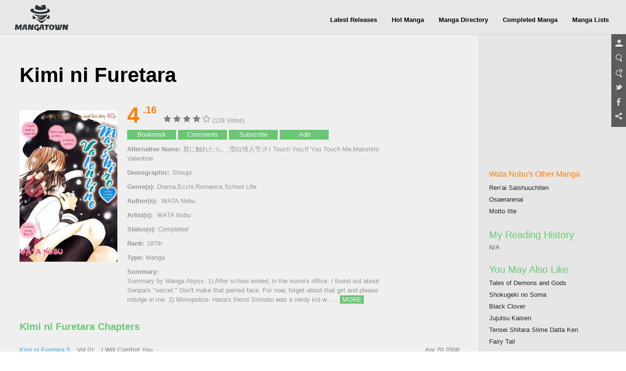

--- FILE ---
content_type: text/html; charset=utf-8
request_url: http://www.mangatown.com/manga/kimi_ni_furetara/
body_size: 7343
content:
<!doctype html><html lang="en"><head>    <meta charset="UTF-8">    <title>Read Kimi ni Furetara Manga - Read Kimi ni Furetara Online at MangaTown.com</title>    <meta name="keywords" content="manga, read manga online, free manga online, English manga, manga scans, naruto manga, bleach manga, one piece manga, read free manga, manga chapter, manga viewers, manhwa, manhua, Kimi ni Furetara" />    <meta name="description" content="MangaTown - Read hot manga free online! Here are 15000+ manga/manhwa series of high-quality which are daily updated! We have Naruto, One Piece,Bleach, Fairy Tail, Noblesse, Nisekoi, Beelzebub, Ao no Exorcist, Dragon Ball and so on!" />    <meta property="og:title" content="Kimi ni Furetara" />    <meta property="og:site_name" content="MangaTown" />    <meta property="og:image" content="http://fmcdn.mangahere.com/store/manga/1341/ocover.jpg?token=7606d11bcf3e1f565f2368d2d1f5c290b3d5e22d&ttl=1769907600&v=1422004609" />    <meta property="og:type" content="website" />    <meta property="og:url" content="http://www.mangatown.com/manga/kimi_ni_furetara/" />    <meta name="og:description" content="Summary by Manga Abyss:

1) After school ended, in the nurse&#39;s office. I found out about Senpai&#39;s &quot;secret.&quot; Don&#39;t make that pained face. For now, forget about that girl and please indulge in me.

2) Monopolize- Hana&#39;s friend Shinobu was a nerdy kid who developed into a super cool guy, but he doesn&#39;t know it! Hana keeps him in glasses so no one will notice how handsome he is. Hana is torn between her guilt and her possessive nature.

3) Masshiro Valentine- When Misa&#39;s boyfriend breaks up with her to date her friend, she&#39;s crushed. A handsome stranger Yuki tells her, &quot;I know of you, because I love you.&quot;

4) Love Costume- Ichigo loves cosplay and her boyfriend, Hayato. But he only seems passionate when she&#39;s in costume...

5) I Will Comfort You- Nanami loves Ichijyou. But Ichijyou already has a girlfriend. He breaks up with her and turns to Nanami...

Read this manga from right to left" />    <link type="image/x-icon"  rel="Shortcut Icon" href="//static.mangatown.com/v20251117/mangatown/images/favicon.ico">    <meta name="cf-2fa-verify" content="88c16818b1f2f21">    <meta name="author" content="MangaTown" />    <meta name="resource-type" content="document" />    <meta name="distribution" content="global" />    <meta name="copyright" content="MangaTown" />    <meta name="robots" content="index,follow" />    <meta name="rating" content="general" />    <meta name="revisit-after" content="1 day" />    <meta property="fb:app_id" content="363707500798706" />    <meta property="fb:admins" content="" />    <link rel="search" type="application/opensearchdescription+xml" title="MangaTown Search" href="//www.mangatown.com/opensearch.xml" />    <link rel='alternate' type='application/rss+xml' title='RSS' href='/rss/kimi_ni_furetara.xml' />    <link rel="alternate" type="application/rss+xml" title="RSS" href="http://feeds.feedburner.com/207/oIeP" />    <link rel="stylesheet" type="text/css" href="//static.mangatown.com/v20251117/mangatown/css/all.css">    <link rel="stylesheet" type="text/css" href="//static.mangatown.com/v20251117/mangatown/css/media_screen.css">    <link rel="stylesheet" type="text/css" href="//fonts.googleapis.com/css?family=Open+Sans+Condensed:300,700" />    <script type="text/javascript" src="//static.mangatown.com/v20251117/mangatown/js/LAB.min.js"></script>    <script type="text/javascript">        var is_login = "";    </script>    <script type="text/javascript">    if( /Android|webOS|iPhone|iPad|iPod|BlackBerry|SymbianOS|Windows Phone|IEMobile|Opera Mini/i.test(navigator.userAgent) ) {        window.location.href = "http://m.mangatown.com"+window.location.href.split(window.location.host)[1];    }    var img_url = "//static.mangatown.com/v20251117/mangatown/images/", options, a;    var base_url = "//www.mangatown.com/";    var fb_app_id="363707500798706";    $LAB.queueScript("//static.mangatown.com/v20251117/mangatown/js/jquery.min.js").queueWait()    .queueScript("//static.mangatown.com/v20251117/mangatown/js/base.js").queueWait()    .queueScript("//static.mangatown.com/v20251117/mangatown/js/jquery.validate.js").queueWait()    .queueScript("//static.mangatown.com/v20251117/mangatown/js/jquery.autocomplete.js").queueWait()    .queueScript("//static.mangatown.com/v20251117/mangatown/js/tooltip.js").queueWait()    .queueScript("//static.mangatown.com/v20251117/mangatown/js/hScrollPane.js").queueWait()    .queueScript("//static.mangatown.com/v20251117/mangatown/js/jquery.cookie.js").queueWait()    ;    </script>    <!--[if IE]>    <script type="text/javascript">$LAB.queueScript("<?= jsUrl('html5');?>");</script>    <![endif]--></head><body>    <header>        <div class="menu-nav menu-page">            <a class="logo" href="//www.mangatown.com">READ FREE MANGA ONLINE</a>            <div class="header-fb">                <iframe src="//www.facebook.com/plugins/like.php?href=https%3A%2F%2Fwww.facebook.com%2Fmangatownlife&amp;width&amp;layout=button_count&amp;action=like&amp;show_faces=false&amp;share=false&amp;height=21" scrolling="no" frameborder="0" allowTransparency="true"></iframe>            </div>            <ul class="clearfix">                <li><a href="/latest/">Latest Releases</a><span></span></li>                <li><a href="/hot/">Hot Manga</a><span></span></li>                <li><a href="/directory/">Manga Directory</a><span></span></li>                <li><a href="/completed/">Completed Manga</a><span></span></li>                <li><a href="/manga_lists/">Manga Lists</a><span></span></li>            </ul>        </div>    </header><section class="main gray-bg clearfix">    <article class="widscreen left">        <div class="article_content">            <h1 class="title-top">Kimi ni Furetara</h1>            <div class="detail_content">                <div class="detail_info clearfix">                    <img src="http://fmcdn.mangahere.com/store/manga/1341/ocover.jpg?token=7606d11bcf3e1f565f2368d2d1f5c290b3d5e22d&ttl=1769907600&v=1422004609" onerror="this.src = '//static.mangatown.com/v20251117/mangatown/images/manga_cover.jpg'" />                    <ul>                        <li id="rate">                            <span class="scores">4<em>.16</em></span>                            <i id="s1" gid="1" class="star-full"></i>                            <i id="s2" gid="2" class="star-full"></i>                            <i id="s3" gid="3" class="star-full"></i>                            <i id="s4" gid="4" class="star-half"></i>                            <i id="s5" gid="5" class="star-empty"></i>                            (129 Votes)                        </li>                        <li>                            <a href="javascript:;" id="bookmark" class="two_buttoon bookmark">Bookmark</a>                            <a href="/manga/kimi_ni_furetara/comments" class="two_buttoon comment">Comments</a>                            <a href="javascript:;" id="subscribe" class="two_buttoon subscribe">Subscribe</a>                            <a class="two_buttoon add" href="javascript:void(0);" id="addBook" data-id="1341">Add</a>                        </li>                        <li><b>Alternative Name:</b>君に触れたら。;雪白情人节;If I Touch You;If You Touch Me;Masshiro Valentine</li>                        <li><b>Demographic:</b><a href="/directory/shoujo-0-0-0-0-0/" title="Shoujo">Shoujo</a></li>                        <li><b>Genre(s):</b><a href="/directory/0-drama-0-0-0-0/" title="Drama">Drama</a>,<a href="/directory/0-ecchi-0-0-0-0/" title="Ecchi">Ecchi</a>,<a href="/directory/0-romance-0-0-0-0/" title="Romance">Romance</a>,<a href="/directory/0-school_life-0-0-0-0/" title="School Life">School Life</a></li>                        <li>                            <b>Author(s):</b>                            <a class="color_0077" href="//www.mangatown.com/author/WATA+Nobu">                            WATA Nobu                            </a>                        </li>                        <li><b>Artist(s):</b>                            <a class="color_0077" href="//www.mangatown.com/artist/WATA+Nobu">                                WATA Nobu                            </a>                        <li><b>Status(s):</b>Completed                        </li>                        <li><b>Rank:</b>187th</li>                        <li><b>Type:</b><a href="/directory/manga-0-0-0-0-0/" title="Manga">Manga</a></li>                        <li>                            <b>Summary:</b><br />                            <span id="hide">                                Summary by Manga Abyss:

1) After school ended, in the nurse&#39;s office. I found out about Senpai&#39;s &quot;secret.&quot; Don&#39;t make that pained face. For now, forget about that girl and please indulge in me.

2) Monopolize- Hana&#39;s friend Shinobu was a nerdy kid w......&nbsp;<a class='more' href='javascript:;' onclick='cut_show()'>MORE</a>                             </span>                            <span id="show" style="display: none;">Summary by Manga Abyss:

1) After school ended, in the nurse&#39;s office. I found out about Senpai&#39;s &quot;secret.&quot; Don&#39;t make that pained face. For now, forget about that girl and please indulge in me.

2) Monopolize- Hana&#39;s friend Shinobu was a nerdy kid who developed into a super cool guy, but he doesn&#39;t know it! Hana keeps him in glasses so no one will notice how handsome he is. Hana is torn between her guilt and her possessive nature.

3) Masshiro Valentine- When Misa&#39;s boyfriend breaks up with her to date her friend, she&#39;s crushed. A handsome stranger Yuki tells her, &quot;I know of you, because I love you.&quot;

4) Love Costume- Ichigo loves cosplay and her boyfriend, Hayato. But he only seems passionate when she&#39;s in costume...

5) I Will Comfort You- Nanami loves Ichijyou. But Ichijyou already has a girlfriend. He breaks up with her and turns to Nanami...

Read this manga from right to left&nbsp;<a class="more" href="javascript:;" onclick="cut_hide()">HIDE</a></span>                        </li>                        <li><span class='st_fblike_hcount' displayText='Facebook Like' st_url="http://www.mangatown.com/manga/kimi_ni_furetara/"></span><span class='st_facebook_hcount' displayText='Facebook' st_url="http://www.mangatown.com/manga/kimi_ni_furetara/"></span><span class='st_twitter_hcount' displayText='Tweet' st_via="mangatown2014"></span><span class='st_sharethis_hcount' displayText='ShareThis' st_via="mangatown2014"></span>                        </li>                    </ul>                </div>                <div class="chapter_content">                    <h2 class="two_title">Kimi ni Furetara Chapters</h2>                    <ul class="chapter_list">                            <li>                                <a href="/manga/kimi_ni_furetara/v01/c005/" name="">                                   Kimi ni Furetara 5                                 </a>                                <span>Vol 01 </span>                                <span>I Will Comfort You</span>                                <span class="time">Apr 20,2008</span>                            </li>                            <li>                                <a href="/manga/kimi_ni_furetara/v01/c004/" name="">                                   Kimi ni Furetara 4                                 </a>                                <span>Vol 01 </span>                                <span>Love Costume</span>                                <span class="time">Apr 20,2008</span>                            </li>                            <li>                                <a href="/manga/kimi_ni_furetara/v01/c003/" name="">                                   Kimi ni Furetara 3                                 </a>                                <span>Vol 01 </span>                                <span>Masshiro Valentine</span>                                <span class="time">Apr 21,2008</span>                            </li>                            <li>                                <a href="/manga/kimi_ni_furetara/v01/c002/" name="">                                   Kimi ni Furetara 2                                 </a>                                <span>Vol 01 </span>                                <span>Monopolize</span>                                <span class="time">Apr 20,2008</span>                            </li>                            <li>                                <a href="/manga/kimi_ni_furetara/v01/c001/" name="">                                   Kimi ni Furetara 1                                 </a>                                <span>Vol 01 </span>                                <span>If You Touch Me</span>                                <span class="time">Apr 20,2008</span>                            </li>                    </ul>                </div>                <div class="comment_content">                    <ul class="article_tab clearfix">    <li class="select">Facebook Comments</li>    <li class="commentcount">MT Comments <span class="color_0077">        (0)    </span></li></ul><div class="all_commet">    <div class="fb_comment mt10" style="display: block;">        <div class="fb-comments" data-href="http://www.mangatown.com/manga/kimi_ni_furetara/"  data-num-posts="10"  data-width="100%"></div>    </div>    <div id="commentArea" style="display:none;" class="website_comment">        <div class="mt10 center">            <img src="//static.mangatown.com/v20251117/mangatown/images/info-loader.gif" />        </div>    </div></div><script type="text/javascript">    $LAB.queueScript("//static.mangatown.com/v20251117/mangatown/js/comments.js").queueWait(function(){	$(function(){		var $div_li =$(".article_tab:last li");		$div_li.click(function(){			$(this).addClass("select").siblings().removeClass("select");			var index =  $div_li.index(this);			if(index > 0 && !commentLoaded) {			    getfirst("manga",'1341');				commentLoaded = true;			}			$("div.all_commet > div").eq(index).show().siblings().hide();		});	});});</script>                </div>            </div>        </div>    </article><!-- mainL end -->    <aside class="wid300 right">        <div class="adv300">        </div>           <div class="aside_content aside_one">               <div class="two_three"><a href="/author/WATA+Nobu" class="three_title">Wata Nobu's Other Manga</a></div>                <ul class="order_list  no_decimal">                   <li>                       <a href="/manga/ren_ai_saishuuchiten/" title="Ren'ai Saishuuchiten">                           Ren’ai Saishuuchiten                       </a>                   </li>               </ul>                <ul class="order_list  no_decimal">                   <li>                       <a href="/manga/osaerarenai/" title="Osaerarenai">                           Osaerarenai                       </a>                   </li>               </ul>                <ul class="order_list  no_decimal">                   <li>                       <a href="/manga/motto_itte/" title="Motto Itte">                           Motto Itte                       </a>                   </li>               </ul>           </div><div class="aside_content aside_one">    <div class="two_title">My Reading History</div>    <div>N/A</div></div>        <div class="aside_content aside_one">            <div class="two_title">You May Also Like</div>            <ul class="order_list  no_decimal">                    <li>                    <a href="/manga/tales_of_demons_and_gods/" title="Tales of Demons and Gods">                        Tales of Demons and Gods                    </a>                    </li>                    <li>                    <a href="/manga/shokugeki_no_soma/" title="Shokugeki no Soma">                        Shokugeki no Soma                    </a>                    </li>                    <li>                    <a href="/manga/black_clover/" title="Black Clover">                        Black Clover                    </a>                    </li>                    <li>                    <a href="/manga/jujutsu_kaisen/" title="Jujutsu Kaisen">                        Jujutsu Kaisen                    </a>                    </li>                    <li>                    <a href="/manga/tensei_shitara_slime_datta_ken/" title="Tensei Shitara Slime Datta Ken">                        Tensei Shitara Slime Datta Ken                    </a>                    </li>                    <li>                    <a href="/manga/fairy_tail/" title="Fairy Tail">                        Fairy Tail                    </a>                    </li>            </ul>        </div>        <div class="aside_content aside_one">            <div class="two_title">Partner Content</div>           </div>        <div class="aside_content aside_one">            <div class="fb-page" data-href="https://www.facebook.com/mangatownlife" data-width="300" data-hide-cover="false" data-show-facepile="false" data-show-posts="true"><div class="fb-xfbml-parse-ignore"><blockquote cite="https://www.facebook.com/mangatownlife"><a href="https://www.facebook.com/mangatownlife">Manga Town</a></blockquote></div></div>        </div>    </aside><!-- mainR end --></section> <!-- main end --><script type="text/javascript">    var userid=0;    var noRedirect = 1;    var vcode="88986c31db1cb31eb30444a21c1048d9a8bb83f5";    var cccode="c566ccbf0de301480327cac0059ee4a0575c95c2";    var iflogined=false;    var true_rating = 4.16;    var series_id = 1341;    var m_id=1341;    var rating_start=0;    var rating_end=0;    var post_type=1;    var fburl="http://www.mangatown.com/manga/kimi_ni_furetara/";</script><script type="text/javascript">    $LAB.queueScript("//static.mangatown.com/v20251117/mangatown/js/history.js").queueWait();    $LAB.queueScript("//static.mangatown.com/v20251117/mangatown/js/comic.js").queueWait();    $LAB.queueScript("//static.mangatown.com/v20251117/mangatown/js/comments.js").queueWait();</script><script type="text/javascript">    var currentPageType = 2;    var hasbook=false;</script><footer class="clearfix">    <div class="footer-left">        <ul class="footer-leftmenu">            <li><a href="/affiliates.htm">Affiliates</a></li>            <li><a target="_blank" title="Manga App" href="http://mangazoneapp.com/?utm_source=mtaff&utm_medium=affiliates&utm_campaign=mtaffiliates">Manga App</a></li>            <li><a target="_blank" title="Shoujo Manga" href="http://mangahome.com/shoujo">Shoujo Manga</a></li>            <li><a target="_blank" title="Fan Page" href="https://www.facebook.com/mangatownlife">Fan Page</a></li>        </ul>        <ul class="footer-leftnav">            <li><a href="/privacy.htm">Privacy Policy</a></li>            <li><a href="/terms.htm">Terms of Service</a></li>            <li><a rel="nofollow" href="/contact_us.htm">Contact Us</a></li>            <li><a href="/affiliates.htm">Affiliates</a></li>            <li><a href="/sitemap.xml">Sitemap</a></li>            <li><a rel="nofollow" href="/suggest_manga.htm">Suggest A Manga</a></li>        </ul>        <p>&copy; 2014 MangaTown.com</p>    </div>    <div class="footer-right">        <ul>        </ul>    </div></footer><div class="plug-right">    <ul>        <li class="userbtn"><a href="javascript:;" id="login" title="Login"></a></li>        <li class="searchbtn">            <a title="Search" href="javascript:;"></a>            <input type="text" class="search-text" id="query" />        </li>        <li class="advsearchbtn"><a title="Advanced Search" href="/advsearch.htm"></a></li>        <li class="twbtn"><a target="_blank" href="https://twitter.com/MangaTown2014"></a></li>        <li class="fbbtn"><a target="_blank" href="https://www.facebook.com/mangatownlife"></a></li>        <li class="sharebtn"><a href="javascript:;" class="st_sharethis_custom" st_via="mangatown2014" st_title="Kimi ni Furetara"></a></li>    </ul></div><div class="dialog_box" id="log_in">    <a href="javascript:;" class="close" title="Close"></a>    <div class="title">Member Login</div>    <p>Log in with your Facebook account</p>    <p><a href="https://www.mangatown.com/connect/facebookSignin.php" class="facebook_sign"><span>f</span>Login with Facebook</a></p>    <p><em>OR</em></p>    <p>MangaTown account <a href="javascript:;" class="color_41b2 ml5" onclick="boxToggle('log_in', 'sign_in')">Don’t have an account?</a></p>    <form id="loginform">        <ul class="box_list">            <li>                <label>User Name</label>                <input type="text" name="name" />            </li>            <li>                <label>Password</label>                <input type="password" name="pass" />            </li>            <li>                <p class="login-form-subtitle">Click images below, Turn to Right direction <a href="javascript:void(0)" class="rotate-refresh color_41b2">Change</a></p>                <div class="verification">                    <div class="rotate-background" style="cursor:pointer;float:left; background-position: 0px 0px;background-repeat:no-repeat;margin:0 1px 0;height:76px;width:76px;display:block;">                        <input type="hidden" value="0" />                    </div>                    <div class="rotate-background" style="cursor:pointer;float:left; background-position: -76px 0px;background-repeat:no-repeat;margin:0 1px 0;height:76px;width:76px;display:block;">                        <input type="hidden" value="0" />                    </div>                    <div class="rotate-background" style="cursor:pointer;float:left; background-position: -152px 0px;background-repeat:no-repeat;margin:0 1px 0;height:76px;width:76px;display:block;">                        <input type="hidden" value="0" />                    </div>                    <div class="rotate-background" style="cursor:pointer;float:left; background-position: -228px 0px;background-repeat:no-repeat;margin:0 1px 0;height:76px;width:76px;display:block;">                        <input type="hidden" value="0" />                    </div>                    <div style="clear:both"></div>                </div>                <input type="hidden" name="code" />            </li>            <li>                <label class="checkbox">                    <input type="checkbox" checked="checked" value="1" name="remember">Remember me                </label>                <a href="javascript:;" onclick="boxToggle('log_in', 'forgot_passd')" class="color_41b2">Forgot Username/Password?</a>            </li>            <li><a href="javascript:;" class="four_buttoon" id="normal_login">Log In</a></li>        </ul>    </form></div><div class="dialog_box" id="sign_in">    <a href="javascript:;" class="close" title="Close"></a>    <div class="title">Register A New Account</div>    <p>Want to save time? Sign up with your facebook account now</p>    <p><a href="https://www.mangatown.com/connect/facebookSignin.php" class="facebook_sign"><span>f</span>Login with Facebook</a></p>    <p><em>OR</em></p>    <p>Complete the form below</p>    <form id="signinform">        <ul class="box_list">            <li>                <label>User Name</label>                <input type="text" name="username" id="username" />                <span class="msg_errors">Must be 4-14 letters or numbers</span>            </li>            <li>                <label>Password</label>                <input type="password" name="password" id="password" />                <span class="msg_errors">Must be 6-14 characters</span>            </li>            <li>                <label>Re-type Password</label>                <input type="password" name="password_confirm" id="password_confirm" />                <span></span>            </li>            <li>                <label>Email</label>                <input type="text" name="email" id="email" />                <span></span>            </li>            <li>                <p class="login-form-subtitle">Click images below, Turn to Right direction <a href="javascript:void(0)" class="rotate-refresh color_41b2">Change</a></p>                <div class="verification">                    <div class="rotate-background" style="cursor:pointer;float:left; background-position: 0px 0px;background-repeat:no-repeat;margin:0 1px 0;height:76px;width:76px;display:block;">                        <input type="hidden" value="0" />                    </div>                    <div class="rotate-background" style="cursor:pointer;float:left; background-position: -76px 0px;background-repeat:no-repeat;margin:0 1px 0;height:76px;width:76px;display:block;">                        <input type="hidden" value="0" />                    </div>                    <div class="rotate-background" style="cursor:pointer;float:left; background-position: -152px 0px;background-repeat:no-repeat;margin:0 1px 0;height:76px;width:76px;display:block;">                        <input type="hidden" value="0" />                    </div>                    <div class="rotate-background" style="cursor:pointer;float:left; background-position: -228px 0px;background-repeat:no-repeat;margin:0 1px 0;height:76px;width:76px;display:block;">                        <input type="hidden" value="0" />                    </div>                    <div style="clear:both"></div>                </div>                <input type="hidden" name="code" />            </li>            <li>                <label class="checkbox">                    <input type="checkbox" id="iagree">I accept the <a href="/registration_agreement.htm" target="_blank" class="color_41b2">terms of the agreement</a>.                </label>            </li>            <li><a href="javascript:;" class="four_buttoon" id="sign_up">Sign Up</a><a href="javascript:;" class="four_buttoon dg_cancel">CANCEL</a></li>        </ul>    </form></div><div class="dialog_box" id="forgot_passd">    <a href="javascript:void(0);" class="close" title="Close"></a>    <div class="title">Forgot password</div>    <p>If you’ve forgotten your passowrd,you can write your registered email here to get your password back.</p>    <form id="forgotform">        <ul class="box_list">            <li>                <label>Email</label>                <input type="text" name="fg_email" />                <span></span>            </li>            <li>                <p class="login-form-subtitle">Click images below, Turn to Right direction <a href="javascript:void(0)" class="rotate-refresh color_41b2">Change</a></p>                <div class="verification">                    <div class="rotate-background" style="cursor:pointer;float:left; background-position: 0px 0px;background-repeat:no-repeat;margin:0 1px 0;height:76px;width:76px;display:block;">                        <input type="hidden" value="0" />                    </div>                    <div class="rotate-background" style="cursor:pointer;float:left; background-position: -76px 0px;background-repeat:no-repeat;margin:0 1px 0;height:76px;width:76px;display:block;">                        <input type="hidden" value="0" />                    </div>                    <div class="rotate-background" style="cursor:pointer;float:left; background-position: -152px 0px;background-repeat:no-repeat;margin:0 1px 0;height:76px;width:76px;display:block;">                        <input type="hidden" value="0" />                    </div>                    <div class="rotate-background" style="cursor:pointer;float:left; background-position: -228px 0px;background-repeat:no-repeat;margin:0 1px 0;height:76px;width:76px;display:block;">                        <input type="hidden" value="0" />                    </div>                    <div style="clear:both"></div>                </div>                <input type="hidden" name="code" />            </li>            <li><a href="javascript:;" class="four_buttoon" id="forgot">SEND PASSWORD</a><a href="javascript:;" class="four_buttoon dg_cancel">CANCEL</a></li>        </ul>        <input type="hidden" name="act" />    </form></div><div id="back_top"></div><script type="text/javascript">    $LAB.queueScript("//static.mangatown.com/v20251117/mangatown/js/user.js").queueWait();</script><script type="text/javascript">    $LAB.queueScript("//static.mangatown.com/v20251117/mangatown/js/index.js").queueScript('//ws.sharethis.com/button/buttons.js').queueWait(function () {    stLight.options({publisher: "5604dd19-063d-481f-aac6-d8e01a9a2c91", doNotHash: false, doNotCopy: false, hashAddressBar: false, servicePopup: true});});</script><script type="text/javascript" src="//static.mangatown.com/v20251117/mangatown/js/jquery.min.js"></script><div style="display:none">    <script type="text/javascript">
var _gaq = _gaq || [];
  _gaq.push(['_setAccount', 'UA-122690295-6']);
  _gaq.push(['_setDomainName', 'none']);
  _gaq.push(['_setAllowLinker', true]);
  _gaq.push(['_trackPageview']);

    (function () {
        var ga = document.createElement('script'); ga.type = 'text/javascript'; ga.async = true;
        ga.src = ('https:' == document.location.protocol ? 'https://ssl' : 'http://www') + '.google-analytics.com/ga.js';
        var s = document.getElementsByTagName('script')[0]; s.parentNode.insertBefore(ga, s);
    })();

</script>
<script type="text/javascript">
window.fbAsyncInit = function() {
	FB.init({
		appId      : '363707500798706',
		xfbml      : true,
		version    : 'v2.10'
	});
	FB.AppEvents.logPageView();
};

(function(d, s, id){
	var js, fjs = d.getElementsByTagName(s)[0];
	if (d.getElementById(id)) {return;}
	js = d.createElement(s); js.id = id;
	js.src = "https://connect.facebook.net/en_US/sdk.js";
	fjs.parentNode.insertBefore(js, fjs);
}(document, 'script', 'facebook-jssdk'));
</script><!-- Global site tag (gtag.js) - Google Analytics -->
<script async src="https://www.googletagmanager.com/gtag/js?id=G-RRD7Q6C508"></script>
<script>
  window.dataLayer = window.dataLayer || [];
  function gtag(){dataLayer.push(arguments);}
  gtag('js', new Date());

  gtag('config', 'G-RRD7Q6C508');
</script><script>
var _hmt = _hmt || [];
(function() {
  var hm = document.createElement("script");
  hm.src = "https://hm.baidu.com/hm.js?59317e5849f38e9ec82d03f6fb1a84d7";
  var s = document.getElementsByTagName("script")[0]; 
  s.parentNode.insertBefore(hm, s);
})();
</script>
<script>
var _hmt = _hmt || [];
(function() {
  var hm = document.createElement("script");
  hm.src = "https://hm.baidu.com/hm.js?40da850f11b3ae73db643f7a577c2c60";
  var s = document.getElementsByTagName("script")[0]; 
  s.parentNode.insertBefore(hm, s);
})();
</script></div><script type="text/javascript" src="//static.mangatown.com/v20251117/mangatown/js/yb.js"></script><div style="display:none">    </div><script type="text/javascript">$LAB.runQueue();</script><script defer src="https://static.cloudflareinsights.com/beacon.min.js/vcd15cbe7772f49c399c6a5babf22c1241717689176015" integrity="sha512-ZpsOmlRQV6y907TI0dKBHq9Md29nnaEIPlkf84rnaERnq6zvWvPUqr2ft8M1aS28oN72PdrCzSjY4U6VaAw1EQ==" data-cf-beacon='{"version":"2024.11.0","token":"6c126bcb559b4ea5addd0f62a291a73f","r":1,"server_timing":{"name":{"cfCacheStatus":true,"cfEdge":true,"cfExtPri":true,"cfL4":true,"cfOrigin":true,"cfSpeedBrain":true},"location_startswith":null}}' crossorigin="anonymous"></script>
</body></html>

--- FILE ---
content_type: application/javascript
request_url: http://static.mangatown.com/v20251117/mangatown/js/comments.js
body_size: 1738
content:
var onPosting = false;
var commentListParams = {};
var reloadComment = false;
var commentLoaded = false;
var captchaSrc = '<div class="comment_code"><img id="captchaImg" src="" onclick="javascript:reloadCaptcha();"/><input id="captchaCode" name="code" class="text"></div>';
var capCode = '';
$(function () {
    $.ajax({
        url: '/ajax/post/?d=' + new Date().getTime(),
        data: { mid: m_id, type: post_type },
        error: function (msg) {
            alert(msg.responseText);
        },
        success: function (v) {
            $(".commentcount span").text("(" + v + ")");
        }
    });
});
function getpageparam(type, id) {
    switch (type) {
        case 'chapter':
            param = 'chapter_id';
            break;
        case 'topic':
            param = 'topic_id';
            break;
        case 'spoiler':
            param = 'spoiler_id';
            break;
        case 'news':
            param = 'news_id';
            break;
        case 'book':
            param = 'list_id';
            break;
        default:
            param = 'series_id';
            break;
    }
    params = '';
    for (e in commentListParams) {
        params += "&" + e + "=" + commentListParams[e];
    }
    return '&' + param + "=" + id + params;
}
function reply(obj) {
    $('.write_reply').hide();
    $('.select_reply').removeClass('select_reply');
    $(obj).addClass("select_reply");
    var replyObj = $(obj).parent().next(".write_reply");
    replyObj.show();
    if (replyObj.find('#msgbody').size() > 0) {
        return;
    }
    if ($('#msgbody').size() > 0) {
        $('#msgbody').remove();
    }
    replyObj.children('.textarea').append('<textarea id="msgbody">Enter text...</textarea>');
}
function closedx(obj) {
    $(obj).parent().parent().prev().children(".comment_reply").removeClass("select_reply");
    $(obj).parent().parent().hide();
}
function post_comment(type, id, pid) {
    if (onPosting) {
        alert('On Processing...');
        return;
    }
    var msgbody = '';
    var param = getpageparam(type, id);
    if (!pid) {
        msgbody = $("#top_comment_text").val();
    } else {
        msgbody = $("#msgbody").val();
        param += '&pid=' + pid;
    }
    msgbody = escape(msgbody);
    if (msgbody.length <= 4 || msgbody == 'Enter text...') {
        alert("comment must be more than 4 character!");
        return false;
    }
    if (!iflogined) {
        captcha = $('#captchaCode').val();
        if (!captcha) {
            alert("Please input captcha code !");
            $('#captchaCode').focus();
            return false;
        } else {
            param += '&captcha=' + captcha;
        }
    }
    onPosting = true;
    $.ajax({
        type: "POST",
        dataType: "json",
        url: "/ajax/comment_post/",
        data: "action=add&msgbody=" + msgbody + param,
        async: false,
        error:function(msg){
            alert(msg.responseText);
            onPosting = false;
        },
        success: function (msg) {
            if (msg == 10) {
                alert('Captcha code error.');
                $('#captchaCode').focus();
            } else if (msg == 11) {
                alert('Captcha code has been expired.');
                $('#captchaCode').focus();
            } else if (msg == 20) {
                alert('Whoops! You already reply that...');
            } else if (msg == 21) {
                alert('Thanks for your comment, now it\'s under pending.');
            }
            else if (msg == 0) {
                if (reloadComment) {
                    getfirst(type, id);
                } else {
                    getsort(type, id, 1);
                }
            } else {
                alert(msg);
            }
            reloadCaptcha();
            onPosting = false;
        }
    });

}
function reloadCaptcha() {
    $('#captchaImg').attr('src', '/ajax/captcha/?d=' + Math.round(new Date().getTime() / 1000));
    //captchaSrc = '<div class="comment_code"><img id="captchaImg" src="/ajax/captcha.php?d='+Math.round(new Date().getTime()/1000)+'" onclick="javascript:reloadCaptcha();"/><input id="captchaCode" name="code" class="text"></div>';
    $('#captchaCode').val('');
}
function deletes(obj, msg_id) {
    if (confirm("Sure to delete this comment?")) {
        $.ajax({
            type: "POST",
            url: "/ajax/comment_post/",
            data: "action=delete&msg_id=" + msg_id,
            error: function () {
                alert("delete error");
            },
            success: function (msg) {
                if (msg == 1) {
                    alert("You need to login first!");
                    location.href = '/login.htm';
                } else {
                    $(obj).parent().parent().parent().remove();
                }
            }
        });
    }
}
function likes(obj, msg_id, o) {
    if (canLikes(msg_id)) {
        $.ajax({
            type: "POST",
            url: "/ajax/comment_post/",
            data: "action=like&msg_id=" + msg_id,
            success: function (msg) {
                if (msg == 1) {
                    alert("You need to login first!");
                    boxShow('log_in');
                } else if (msg != 2) {
                    addLikes(msg_id);
                    $(obj).html("Likes(" + (parseInt(o) + 1) + ")");
                }
            }
        });
    }
}
function getpage(type, id, page) {
    var param = getpageparam(type, id);
    $.ajax({
        type: "GET",
        url: "/ajax/comment_list/?page=" + page + param,
        success: function (msg) {
            if (msg !== '') {
                show_comments(msg);
            }
        }
    });
}
function getfirst(type, id) {
    var param = getpageparam(type, id);
    $.ajax({
        type: "GET",
        url: "/ajax/comment_list/?type=first" + param,
        success: function (msg) {
            if (msg !== '') {
                show_comments(msg);
            }
        }
    });
}
function getsort(type, id, sort) {
    var param = getpageparam(type, id);
    $.ajax({
        type: "GET",
        dataType: "html",
        url: "/ajax/comment_list/?sort=" + sort + param,
        success: function (msg) {
            if (msg !== '') {
                show_comments(msg);
            }
        }
    });
}
function show_comments(msg) {
    msg = msg.replace(/[\t\r\n]/g, '');
    js = /<script>(.*)<\/script>/.exec(msg);
    $('#commentArea').html(msg);
    if (js!=null) {
        eval(js[1]);
    }
}



--- FILE ---
content_type: application/javascript
request_url: http://static.mangatown.com/v20251117/mangatown/js/comic.js
body_size: 1436
content:
$(function () {
    rate(true_rating);

    $("#rate").mouseout(function () {
        for (var i = 1; i <= 5; i++) {
            $("#s" + i).removeClass();
            $("#s" + i).addClass("star-full");
        }
        rate(true_rating);
        $("#current_rating").html("<strong>" + rating_start + "</strong><i>." + rating_end + "</i>");
    });

    var $div_li = $(".chapters_points a");

    $div_li.click(function () {
        $(this).addClass("select").siblings().removeClass("select");
        var index = $div_li.index(this);
        $("div.detail_tablist > ul").eq(index).show().siblings().hide();
    });

    $("#rate i").each(function () {
        $(this).mouseover(function () {
            for (var i = 1; i <= 5; i++) {
                $("#s" + i).removeClass();
                $("#s" + i).addClass("star-empty");
            }
            var k = $(this).attr("gid");
            k = parseInt(k);
            for (var i = 1; i <= k; i++) {
                $("#s" + i).removeClass();
                $("#s" + i).addClass("star-full");
            }
            $("#current_rating").html('<strong>' + k + '</strong><i>.00</i>');
        }).click(function () {
            var score = $(this).attr("gid");
            $.ajax({
                type: "POST",
                url: "/ajax/rating/",
                data: "score=" + score + "&series_id=" + series_id + "&user_id=",
                success: function (msg) { alert(msg); }
            });
        });
    });

    $("#bookmark").bind("click", function () {
        if (iflogined) {
            $.ajax({
                type: "POST",
                url: "/ajax/bookmark/",
                data: "action=add&series_id=" + series_id,
                success: function (msg) {
                    if (msg == 1) { alert("You need to login first!"); boxShow('log_in'); }
                    else { alert(msg); }
                }
            });
        } else {
            alert('You need to login first!');
            boxShow('log_in');
        }
    });

    $("#upload").bind("click", function () {
        if (iflogined) {
            popUp("http://share.mangahere.co/user_upload.php?s=" + series_id + "&r=mt&u=" + userid + "&cc=" + cccode, 388, 400);
        }
        else {
            alert("You need to login first!");
            boxShow('log_in');
        }
    });

    $("#subscribe").bind("click", function () {
        if (iflogined) {
            $.ajax({
                type: "POST",
                url: "/ajax/subscribe/",
                data: "action=subscribe&series_id=" + series_id,
                success: function (msg) {
                    if (msg == 1) { alert("There was no aviable email address!"); }
                    else if (msg == 2) { alert("Invalid email address!"); }
                    else { alert(msg); }
                }
            });
        } else {
            alert('You need to login first!');
            boxShow('log_in');
        }
    });

    $("#close_email_post").bind("click", function () {
        $('#email_post').hide();
    });

    $(window).scroll(function (a) {
        var image_h = $("#main").height();
        y = $(window).scrollTop();
        if (y >= 0 && y < image_h) {
            $('#detail_rightfb').css({ 'top': '0px', "position": "fixed" });
        }
        if (y < 735) {
            $('#detail_rightfb').css({ 'top': 'auto', "position": "static" });
        }
    });
});

//添加书单
$('#addBook').click(function(){
    if (!iflogined) {
        alert('You need to login first!');
        boxShow('log_in');
    } else {
        if (hasbook) {
            $('#addListForm input[name="series_id"]').val($(this).data('id'));
            $('#dialog_manga_name').html($('h1.title-top').html());
            boxShow('add_to_list');
        } else {
            alert('Create your first manga list');
            boxShow('add_book');
        }
    }
});

function rate(rating) {
    var s,g;
    rating = rating.toString();
    if(rating=="0"){
        var j=1;
        while(j<=5){
            $("#s"+j).removeClass();
            $("#s"+j).addClass("star-empty");
            j++;
        }
    }else{
        s=rating.substr(0,1);
        g=rating.substr(1,1);
        for(var i=1;i<=parseInt(s);i++){
            $("#s"+i).removeClass();
            $("#s"+i).addClass("star-full");
        }
        if(parseInt(g)==5){
            $("#s"+i).removeClass();
            $("#s"+i).addClass("star-half");
            i++;
        }
        while(i<=5){
            $("#s"+i).removeClass();
            $("#s"+i).addClass("star-empty");
            i++;
        }
    }
}

function cut_hide() {
    $("#hide").show();
    $("#show").hide();
}
function cut_show() {
    $("#hide").hide();
    $("#show").show();
}
function popUp(a, w, h) {
    day = new Date();
    id = day.getTime();
    window.open(a, id, 'toolbar=0,scrollbars=1,location=0,statusbar=1,menubar=0,resizable=0,width=' + w + ',height=' + h)
}

--- FILE ---
content_type: application/javascript
request_url: http://static.mangatown.com/v20251117/mangatown/js/tooltip.js
body_size: 2400
content:
/*jQuery Tooltip plugin 1.3*/;(function($){var helper={},current,title,tID,IE=$.browser.msie&&/MSIE\s(5\.5|6\.)/.test(navigator.userAgent),track=false;$.tooltip={blocked:false,defaults:{delay:200,fade:false,showURL:true,extraClass:"",top:15,left:15,id:"tooltip"},block:function(){$.tooltip.blocked=!$.tooltip.blocked;}};$.fn.extend({tooltip:function(settings){settings=$.extend({},$.tooltip.defaults,settings);createHelper(settings);return this.each(function(){$.data(this,"tooltip",settings);this.tOpacity=helper.parent.css("opacity");this.tooltipText=this.title;$(this).removeAttr("title");this.alt="";}).mouseover(save).mouseout(hide).click(hide);},fixPNG:IE?function(){return this.each(function(){var image=$(this).css('backgroundImage');if(image.match(/^url\(["']?(.*\.png)["']?\)$/i)){image=RegExp.$1;$(this).css({'backgroundImage':'none','filter':"progid:DXImageTransform.Microsoft.AlphaImageLoader(enabled=true, sizingMethod=crop, src='"+image+"')"}).each(function(){var position=$(this).css('position');if(position!='absolute'&&position!='relative')$(this).css('position','relative');});}});}:function(){return this;},unfixPNG:IE?function(){return this.each(function(){$(this).css({'filter':'',backgroundImage:''});});}:function(){return this;},hideWhenEmpty:function(){return this.each(function(){$(this)[$(this).html()?"show":"hide"]();});},url:function(){return this.attr('href')||this.attr('src');}});function createHelper(settings){if(helper.parent)return;helper.parent=$('<div id="'+settings.id+'"><h3></h3><div class="body"></div><div class="url"></div></div>').appendTo(document.body).hide();if($.fn.bgiframe)helper.parent.bgiframe();helper.title=$('h3',helper.parent);helper.body=$('div.body',helper.parent);helper.url=$('div.url',helper.parent);}function settings(element){return $.data(element,"tooltip");}function handle(event){if(settings(this).delay)tID=setTimeout(show,settings(this).delay);else
show();track=!!settings(this).track;$(document.body).bind('mousemove',update);update(event);}function save(){if($.tooltip.blocked||this==current||(!this.tooltipText&&!settings(this).bodyHandler))return;current=this;title=this.tooltipText;if(settings(this).bodyHandler){helper.title.hide();var bodyContent=settings(this).bodyHandler.call(this);if(bodyContent.nodeType||bodyContent.jquery){helper.body.empty().append(bodyContent)}else{helper.body.html(bodyContent);}helper.body.show();}else if(settings(this).showBody){var parts=title.split(settings(this).showBody);helper.title.html(parts.shift()).show();helper.body.empty();for(var i=0,part;(part=parts[i]);i++){if(i>0)helper.body.append("<br/>");helper.body.append(part);}helper.body.hideWhenEmpty();}else{helper.title.html(title).show();helper.body.hide();}if(settings(this).showURL&&$(this).url())helper.url.html($(this).url().replace('http://','')).show();else
helper.url.hide();helper.parent.addClass(settings(this).extraClass);if(settings(this).fixPNG)helper.parent.fixPNG();handle.apply(this,arguments);}function show(){tID=null;if((!IE||!$.fn.bgiframe)&&settings(current).fade){if(helper.parent.is(":animated"))helper.parent.stop().show().fadeTo(settings(current).fade,current.tOpacity);else
helper.parent.is(':visible')?helper.parent.fadeTo(settings(current).fade,current.tOpacity):helper.parent.fadeIn(settings(current).fade);}else{helper.parent.show();}update();}function update(event){if($.tooltip.blocked)return;if(event&&event.target.tagName=="OPTION"){return;}if(!track&&helper.parent.is(":visible")){$(document.body).unbind('mousemove',update)}if(current==null){$(document.body).unbind('mousemove',update);return;}helper.parent.removeClass("viewport-right").removeClass("viewport-bottom");var left=helper.parent[0].offsetLeft;var top=helper.parent[0].offsetTop;if(event){left=event.pageX+settings(current).left;top=event.pageY+settings(current).top;var right='auto';if(settings(current).positionLeft){right=$(window).width()-left;left='auto';}helper.parent.css({left:left,right:right,top:top});}var v=viewport(),h=helper.parent[0];if(v.x+v.cx<h.offsetLeft+h.offsetWidth){left-=h.offsetWidth+20+settings(current).left;helper.parent.css({left:left+'px'}).addClass("viewport-right");}if(v.y+v.cy<h.offsetTop+h.offsetHeight){top-=h.offsetHeight+20+settings(current).top;helper.parent.css({top:top+'px'}).addClass("viewport-bottom");}}function viewport(){return{x:$(window).scrollLeft(),y:$(window).scrollTop(),cx:$(window).width(),cy:$(window).height()};}function hide(event){if($.tooltip.blocked)return;if(tID)clearTimeout(tID);current=null;var tsettings=settings(this);function complete(){helper.parent.removeClass(tsettings.extraClass).hide().css("opacity","");}if((!IE||!$.fn.bgiframe)&&tsettings.fade){if(helper.parent.is(':animated'))helper.parent.stop().fadeTo(tsettings.fade,0,complete);else
helper.parent.stop().fadeOut(tsettings.fade,complete);}else
complete();if(settings(this).fixPNG)helper.parent.unfixPNG();}})(jQuery);
jQuery(document).ready(function () {
    var series_cache = {};
    var manga_name = 0;
    $('.manga_info').tooltip({
        delay: 0,
        track: true,
        fade: 250,
        showURL:false,
        bodyHandler: function () {
            var html = '<img src="' + img_url + 'info-loader.gif" /> Loading...';
            var rel_name = $(this).attr("rel");
            manga_name = rel_name;
            if (manga_name in series_cache) {
                var featured = $(this).hasClass('featured')
                popupinfo(series_cache[manga_name], featured);
            } else {
                $('#tooltip').html(html);
                $('#tooltip').show();
                if($(this).hasClass('featured')) {
                    $.post('/ajax/featured/', {
                        'code': manga_name
                    }, function (data) {
                        series_cache[manga_name] = data;
                        popupinfo(series_cache[manga_name], 1);
                    }, "json");
                } else {
                    $.post('/ajax/series/', {
                        'code': manga_name
                    }, function (data) {
                        series_cache[manga_name] = data;
                        popupinfo(series_cache[manga_name], 0);
                    }, "json");
                }
            }
            return html;
        }
    });
});
function popupinfo(data, featured) {
	if($('#box_shadow').is(':visible') == false) {
		var html = '', w = 'f';
		if (!data) {
			html = "<h5>Information Not Available<h5>";
		} else {
            if(featured) {
                html = '<h5>' + data[0] + '</h5>';
                html += '<p><b>Artist:</b> '+data[1]+'</p>';
                html += '<p><b>Genres:</b> '+data[2]+'</p>';
                html += '<p><b>Reviews:</b> '+data[3]+'</p>';
            } else {
    			html  = '<h5>' + data[0] + '</h5>';
    			html += '<p><b>Rating:</b> ' + data[2] + '<span>' + data[3] + '</span></p>';
    			html += '<p><b>Genres:</b> ' + data[4] + '</p>';
    			html += '<p><b>Author:</b> ' + data[5] + '</p>';
    			html += '<p><b>Released:</b> ' + data[6] + '</p>';
    			html += '<p><b>Rank:</b> ' + data[7] + '</p>';
    			html += '<p><b>Summary:</b> ' + data[8] + '</p>';
            }
		}
		$('#tooltip').html(html);
		$('#tooltip').show();
	}
}